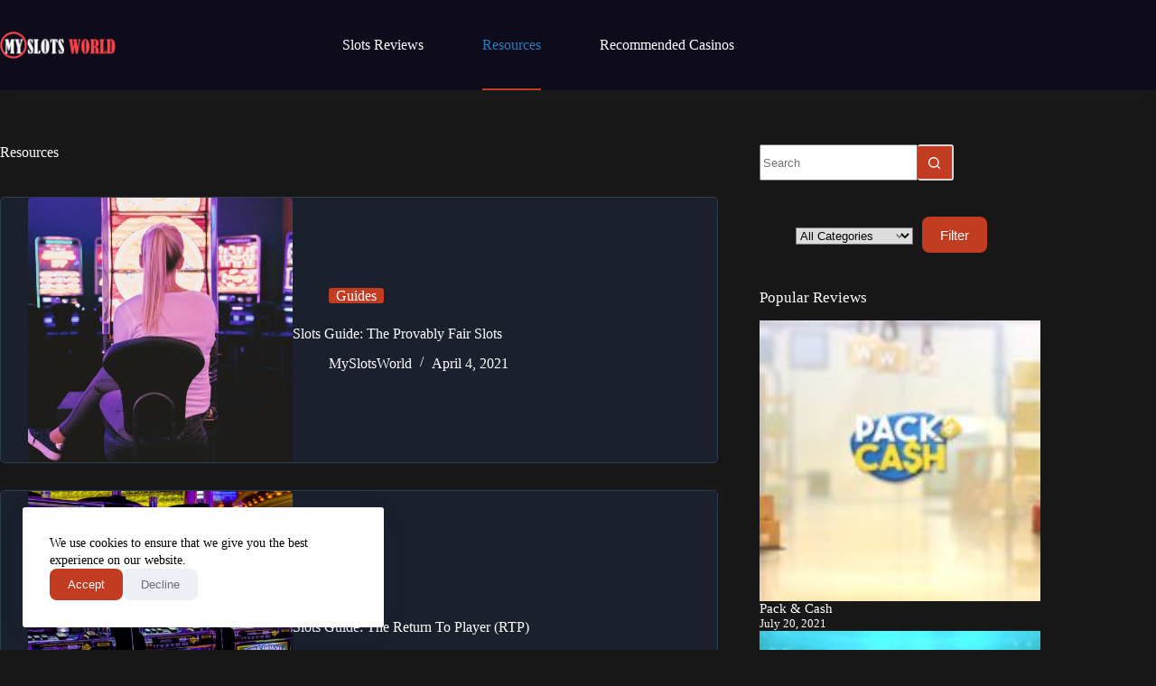

--- FILE ---
content_type: text/html; charset=UTF-8
request_url: https://www.myslotsworld.com/resources/
body_size: 11660
content:
<!doctype html><html lang="en-US"><head><meta charset="UTF-8"><meta name="viewport" content="width=device-width, initial-scale=1, maximum-scale=5, viewport-fit=cover"><link rel="profile" href="https://gmpg.org/xfn/11"><meta name='robots' content='index, follow, max-image-preview:large, max-snippet:-1, max-video-preview:-1' /><title>Slots Guides, News, Useful Information &#8902; My Slots World</title><meta name="description" content="Read carefully written useful slots, casinos, and gaming related news, guides, information, and tutorials for free!" /><link rel="canonical" href="https://www.myslotsworld.com/resources/" /><meta property="og:locale" content="en_US" /><meta property="og:type" content="article" /><meta property="og:title" content="Slots Guides, News, Useful Information &#8902; My Slots World" /><meta property="og:description" content="Read carefully written useful slots, casinos, and gaming related news, guides, information, and tutorials for free!" /><meta property="og:url" content="https://www.myslotsworld.com/resources/" /><meta property="og:site_name" content="My Slots World" /><meta name="twitter:card" content="summary_large_image" /> <script type="application/ld+json" class="yoast-schema-graph">{"@context":"https://schema.org","@graph":[{"@type":["WebPage","CollectionPage"],"@id":"https://www.myslotsworld.com/resources/","url":"https://www.myslotsworld.com/resources/","name":"Slots Guides, News, Useful Information &#8902; My Slots World","isPartOf":{"@id":"https://www.myslotsworld.com/#website"},"datePublished":"2021-01-15T16:29:50+00:00","dateModified":"2021-04-04T13:57:04+00:00","description":"Read carefully written useful slots, casinos, and gaming related news, guides, information, and tutorials for free!","breadcrumb":{"@id":"https://www.myslotsworld.com/resources/#breadcrumb"},"inLanguage":"en-US"},{"@type":"BreadcrumbList","@id":"https://www.myslotsworld.com/resources/#breadcrumb","itemListElement":[{"@type":"ListItem","position":1,"name":"Home","item":"https://www.myslotsworld.com/"},{"@type":"ListItem","position":2,"name":"Resources"}]},{"@type":"WebSite","@id":"https://www.myslotsworld.com/#website","url":"https://www.myslotsworld.com/","name":"My Slots World","description":"Trusted Slots Review and Guide","publisher":{"@id":"https://www.myslotsworld.com/#organization"},"potentialAction":[{"@type":"SearchAction","target":{"@type":"EntryPoint","urlTemplate":"https://www.myslotsworld.com/?s={search_term_string}"},"query-input":{"@type":"PropertyValueSpecification","valueRequired":true,"valueName":"search_term_string"}}],"inLanguage":"en-US"},{"@type":"Organization","@id":"https://www.myslotsworld.com/#organization","name":"My Slots World","url":"https://www.myslotsworld.com/","logo":{"@type":"ImageObject","inLanguage":"en-US","@id":"https://www.myslotsworld.com/#/schema/logo/image/","url":"https://myslotsworld.b-cdn.net/wp-content/uploads/2021/03/logo-org.png","contentUrl":"https://myslotsworld.b-cdn.net/wp-content/uploads/2021/03/logo-org.png","width":507,"height":115,"caption":"My Slots World"},"image":{"@id":"https://www.myslotsworld.com/#/schema/logo/image/"}}]}</script> <link rel="alternate" type="application/rss+xml" title="My Slots World &raquo; Feed" href="https://www.myslotsworld.com/feed/" /><link rel="alternate" type="application/rss+xml" title="My Slots World &raquo; Comments Feed" href="https://www.myslotsworld.com/comments/feed/" /><style id='wp-img-auto-sizes-contain-inline-css'>img:is([sizes=auto i],[sizes^="auto," i]){contain-intrinsic-size:3000px 1500px}</style><link rel='stylesheet' id='blocksy-dynamic-global-css' href='https://myslotsworld.b-cdn.net/wp-content/uploads/blocksy/css/global.css' media='all' /><link rel='stylesheet' id='pt-cv-public-style-css' href='https://www.myslotsworld.com/wp-content/cache/autoptimize/css/autoptimize_single_2c4b48aec258405bb81139cf4cffb071.css' media='all' /><link rel='stylesheet' id='searchandfilter-css' href='https://www.myslotsworld.com/wp-content/cache/autoptimize/css/autoptimize_single_3b954135677c0387989e5fc0404c3439.css' media='all' /><link rel='stylesheet' id='widgetopts-styles-css' href='https://www.myslotsworld.com/wp-content/cache/autoptimize/css/autoptimize_single_47c53c6ddea8675d3514d99fe66dd2e6.css' media='all' /><link rel='stylesheet' id='ppress-frontend-css' href='https://www.myslotsworld.com/wp-content/plugins/wp-user-avatar/assets/css/frontend.min.css' media='all' /><link rel='stylesheet' id='ppress-flatpickr-css' href='https://www.myslotsworld.com/wp-content/plugins/wp-user-avatar/assets/flatpickr/flatpickr.min.css' media='all' /><link rel='stylesheet' id='ppress-select2-css' href='https://www.myslotsworld.com/wp-content/plugins/wp-user-avatar/assets/select2/select2.min.css' media='all' /><link rel='stylesheet' id='parent-style-css' href='https://myslotsworld.b-cdn.net/wp-content/themes/blocksy/style.css' media='all' /><link rel='stylesheet' id='ct-main-styles-css' href='https://myslotsworld.b-cdn.net/wp-content/themes/blocksy/static/bundle/main.min.css' media='all' /><link rel='stylesheet' id='ct-page-title-styles-css' href='https://myslotsworld.b-cdn.net/wp-content/themes/blocksy/static/bundle/page-title.min.css' media='all' /><link rel='stylesheet' id='ct-sidebar-styles-css' href='https://myslotsworld.b-cdn.net/wp-content/themes/blocksy/static/bundle/sidebar.min.css' media='all' /><link rel='stylesheet' id='ct-elementor-styles-css' href='https://myslotsworld.b-cdn.net/wp-content/themes/blocksy/static/bundle/elementor-frontend.min.css' media='all' /><link rel='stylesheet' id='ct-wpforms-styles-css' href='https://myslotsworld.b-cdn.net/wp-content/themes/blocksy/static/bundle/wpforms.min.css' media='all' /><link rel='stylesheet' id='blocksy-ext-product-reviews-styles-css' href='https://www.myslotsworld.com/wp-content/plugins/blocksy-companion/framework/extensions/product-reviews/static/bundle/main.min.css' media='all' /> <script defer src="https://myslotsworld.b-cdn.net/wp-includes/js/jquery/jquery.min.js" id="jquery-core-js"></script> <script defer src="https://myslotsworld.b-cdn.net/wp-includes/js/jquery/jquery-migrate.min.js" id="jquery-migrate-js"></script> <script defer src="https://www.myslotsworld.com/wp-content/plugins/wp-user-avatar/assets/flatpickr/flatpickr.min.js" id="ppress-flatpickr-js"></script> <script defer src="https://www.myslotsworld.com/wp-content/plugins/wp-user-avatar/assets/select2/select2.min.js" id="ppress-select2-js"></script> <link rel="https://api.w.org/" href="https://www.myslotsworld.com/wp-json/" /><link rel="EditURI" type="application/rsd+xml" title="RSD" href="https://www.myslotsworld.com/xmlrpc.php?rsd" /><meta name="generator" content="WordPress 6.9" /> <noscript><link rel='stylesheet' href='https://myslotsworld.b-cdn.net/wp-content/themes/blocksy/static/bundle/no-scripts.min.css' type='text/css'></noscript><meta name="generator" content="Elementor 3.34.1; features: additional_custom_breakpoints; settings: css_print_method-external, google_font-enabled, font_display-auto"><style>.e-con.e-parent:nth-of-type(n+4):not(.e-lazyloaded):not(.e-no-lazyload),.e-con.e-parent:nth-of-type(n+4):not(.e-lazyloaded):not(.e-no-lazyload) *{background-image:none !important}@media screen and (max-height:1024px){.e-con.e-parent:nth-of-type(n+3):not(.e-lazyloaded):not(.e-no-lazyload),.e-con.e-parent:nth-of-type(n+3):not(.e-lazyloaded):not(.e-no-lazyload) *{background-image:none !important}}@media screen and (max-height:640px){.e-con.e-parent:nth-of-type(n+2):not(.e-lazyloaded):not(.e-no-lazyload),.e-con.e-parent:nth-of-type(n+2):not(.e-lazyloaded):not(.e-no-lazyload) *{background-image:none !important}}</style><link rel="icon" href="https://myslotsworld.b-cdn.net/wp-content/uploads/2021/03/cropped-logo-msw-32x32.png" sizes="32x32" /><link rel="icon" href="https://myslotsworld.b-cdn.net/wp-content/uploads/2021/03/cropped-logo-msw-192x192.png" sizes="192x192" /><link rel="apple-touch-icon" href="https://myslotsworld.b-cdn.net/wp-content/uploads/2021/03/cropped-logo-msw-180x180.png" /><meta name="msapplication-TileImage" content="https://myslotsworld.b-cdn.net/wp-content/uploads/2021/03/cropped-logo-msw-270x270.png" /><style id="wp-custom-css">.widget-title{text-align:center}.elementor-widget-heading .elementor-heading-title[class*=elementor-size-]>a:hover{color:#2e6b9f}.ct-product-scores li:hover{background:#181818}.ct-product-scores li{background:#1a202c}[class*=flexy-arrow]:before{background:#2e6b9f}.pt-cv-readmore{color:#fff;background-color:#c13c21 !important;border:none !important}.pt-cv-title a{color:#fff}.pt-cv-title a:hover{color:#2e6b9f}.pt-cv-content,.pt-cv-content *{color:#fff}.pt-cv-ifield{background-color:#1a202c;padding:20px}.age-gate-form,.age-gate-form label,.age-gate-form h1,.age-gate-form h2,.age-gate-form p{color:#000}.cookie-notification .ct-cookies-content{color:#000}.ct-search-results{background:var(--search-dropdown-background,#1a202c)}</style></head><body class="blog wp-custom-logo wp-embed-responsive wp-theme-blocksy wp-child-theme-blocksy-child elementor-default elementor-kit-8 ct-elementor-default-template" data-link="type-2" data-prefix="blog" data-header="type-1:sticky" data-footer="type-1"> <a class="skip-link screen-reader-text" href="#main">Skip to content</a><div class="ct-drawer-canvas" data-location="start"><div id="offcanvas" class="ct-panel ct-header" data-behaviour="right-side" role="dialog" aria-label="Offcanvas modal" inert=""><div class="ct-panel-inner"><div class="ct-panel-actions"> <button class="ct-toggle-close" data-type="type-1" aria-label="Close drawer"> <svg class="ct-icon" width="12" height="12" viewBox="0 0 15 15"><path d="M1 15a1 1 0 01-.71-.29 1 1 0 010-1.41l5.8-5.8-5.8-5.8A1 1 0 011.7.29l5.8 5.8 5.8-5.8a1 1 0 011.41 1.41l-5.8 5.8 5.8 5.8a1 1 0 01-1.41 1.41l-5.8-5.8-5.8 5.8A1 1 0 011 15z"/></svg> </button></div><div class="ct-panel-content" data-device="desktop"><div class="ct-panel-content-inner"></div></div><div class="ct-panel-content" data-device="mobile"><div class="ct-panel-content-inner"><nav
 class="mobile-menu menu-container"
 data-id="mobile-menu" data-interaction="click" data-toggle-type="type-1" data-submenu-dots="yes"	aria-label="Main Menu"><ul id="menu-main-menu-1" class=""><li class="menu-item menu-item-type-post_type_archive menu-item-object-blc-product-review menu-item-398"><a href="https://www.myslotsworld.com/review/" class="ct-menu-link">Slots Reviews</a></li><li class="menu-item menu-item-type-post_type menu-item-object-page current-menu-item page_item page-item-12 current_page_item current_page_parent menu-item-725"><a href="https://www.myslotsworld.com/resources/" aria-current="page" class="ct-menu-link">Resources</a></li><li class="menu-item menu-item-type-post_type menu-item-object-page menu-item-936"><a href="https://www.myslotsworld.com/where-to-play-slots/" class="ct-menu-link">Recommended Casinos</a></li></ul></nav></div></div></div></div></div><div id="main-container"><header id="header" class="ct-header" data-id="type-1" itemscope="" itemtype="https://schema.org/WPHeader"><div data-device="desktop"><div class="ct-sticky-container"><div data-sticky="shrink"><div data-row="middle" data-column-set="3"><div class="ct-container"><div data-column="start" data-placements="1"><div data-items="primary"><div	class="site-branding"
 data-id="logo"		itemscope="itemscope" itemtype="https://schema.org/Organization"> <a href="https://www.myslotsworld.com/" class="site-logo-container" rel="home" itemprop="url" ><img loading="lazy" width="137" height="32" src="https://myslotsworld.b-cdn.net/wp-content/uploads/2021/03/logo-white-small.png" class="sticky-logo" alt="My Slots World" decoding="async" /><img loading="lazy" width="137" height="32" src="https://myslotsworld.b-cdn.net/wp-content/uploads/2021/03/logo-white-small.png" class="default-logo" alt="My Slots World" decoding="async" /></a></div></div></div><div data-column="middle"><div data-items=""><nav
 id="header-menu-1"
 class="header-menu-1 menu-container"
 data-id="menu" data-interaction="hover"	data-menu="type-2:center"
 data-dropdown="type-1:simple"		data-responsive="no"	itemscope="" itemtype="https://schema.org/SiteNavigationElement"	aria-label="Main Menu"><ul id="menu-main-menu" class="menu"><li id="menu-item-398" class="menu-item menu-item-type-post_type_archive menu-item-object-blc-product-review menu-item-398"><a href="https://www.myslotsworld.com/review/" class="ct-menu-link">Slots Reviews</a></li><li id="menu-item-725" class="menu-item menu-item-type-post_type menu-item-object-page current-menu-item page_item page-item-12 current_page_item current_page_parent menu-item-725"><a href="https://www.myslotsworld.com/resources/" aria-current="page" class="ct-menu-link">Resources</a></li><li id="menu-item-936" class="menu-item menu-item-type-post_type menu-item-object-page menu-item-936"><a href="https://www.myslotsworld.com/where-to-play-slots/" class="ct-menu-link">Recommended Casinos</a></li></ul></nav></div></div><div data-column="end"></div></div></div></div></div></div><div data-device="mobile"><div class="ct-sticky-container"><div data-sticky="shrink"><div data-row="middle" data-column-set="2"><div class="ct-container"><div data-column="start" data-placements="1"><div data-items="primary"><div	class="site-branding"
 data-id="logo"		> <a href="https://www.myslotsworld.com/" class="site-logo-container" rel="home" itemprop="url" ><img loading="lazy" width="137" height="32" src="https://myslotsworld.b-cdn.net/wp-content/uploads/2021/03/logo-white-small.png" class="sticky-logo" alt="My Slots World" decoding="async" /><img loading="lazy" width="137" height="32" src="https://myslotsworld.b-cdn.net/wp-content/uploads/2021/03/logo-white-small.png" class="default-logo" alt="My Slots World" decoding="async" /></a></div></div></div><div data-column="end" data-placements="1"><div data-items="primary"> <button
 class="ct-header-trigger ct-toggle "
 data-toggle-panel="#offcanvas"
 aria-controls="offcanvas"
 data-design="simple"
 data-label="right"
 aria-label="Menu"
 data-id="trigger"> <span class="ct-label ct-hidden-sm ct-hidden-md ct-hidden-lg" aria-hidden="true">Menu</span> <svg class="ct-icon" width="18" height="14" viewBox="0 0 18 14" data-type="type-1" aria-hidden="true"> <rect y="0.00" width="18" height="1.7" rx="1"/> <rect y="6.15" width="18" height="1.7" rx="1"/> <rect y="12.3" width="18" height="1.7" rx="1"/> </svg></button></div></div></div></div></div></div></div></header><main id="main" class="site-main hfeed" itemscope="itemscope" itemtype="https://schema.org/CreativeWork"><div class="ct-container" data-sidebar="right" data-vertical-spacing="top:bottom"><section ><div class="hero-section is-width-constrained" data-type="type-1"><header class="entry-header"><h1 class="page-title" itemprop="headline">Resources</h1></header></div><div class="entries" data-archive="default" data-layout="simple" data-cards="boxed"><article class="entry-card post-1098 post type-post status-publish format-standard has-post-thumbnail hentry category-guide" data-reveal="bottom:no"><a class="ct-media-container boundless-image" href="https://www.myslotsworld.com/the-provably-fair-slots/" aria-label="Slots Guide: The Provably Fair Slots"><noscript><img loading="lazy" width="768" height="512" src="https://myslotsworld.b-cdn.net/wp-content/uploads/2021/04/play-slots-768x512.jpg" class="attachment-medium_large size-medium_large wp-post-image" alt="" loading="lazy" decoding="async" srcset="https://myslotsworld.b-cdn.net/wp-content/uploads/2021/04/play-slots-768x512.jpg 768w, https://myslotsworld.b-cdn.net/wp-content/uploads/2021/04/play-slots-300x200.jpg 300w, https://myslotsworld.b-cdn.net/wp-content/uploads/2021/04/play-slots-1024x682.jpg 1024w, https://myslotsworld.b-cdn.net/wp-content/uploads/2021/04/play-slots.jpg 1280w" sizes="auto, (max-width: 768px) 100vw, 768px" itemprop="image" style="aspect-ratio: 16/9;" /></noscript><img loading="lazy" width="768" height="512" src='data:image/svg+xml,%3Csvg%20xmlns=%22http://www.w3.org/2000/svg%22%20viewBox=%220%200%20768%20512%22%3E%3C/svg%3E' data-src="https://myslotsworld.b-cdn.net/wp-content/uploads/2021/04/play-slots-768x512.jpg" class="lazyload attachment-medium_large size-medium_large wp-post-image" alt="" loading="lazy" decoding="async" data-srcset="https://myslotsworld.b-cdn.net/wp-content/uploads/2021/04/play-slots-768x512.jpg 768w, https://myslotsworld.b-cdn.net/wp-content/uploads/2021/04/play-slots-300x200.jpg 300w, https://myslotsworld.b-cdn.net/wp-content/uploads/2021/04/play-slots-1024x682.jpg 1024w, https://myslotsworld.b-cdn.net/wp-content/uploads/2021/04/play-slots.jpg 1280w" data-sizes="auto, (max-width: 768px) 100vw, 768px" itemprop="image" style="aspect-ratio: 16/9;" /></a><div class="card-content"><ul class="entry-meta" data-type="simple:slash" data-id="2l05wk" ><li class="meta-categories" data-type="pill"><a href="https://www.myslotsworld.com/guide/" rel="tag" class="ct-term-19">Guides</a></li></ul><h2 class="entry-title"><a href="https://www.myslotsworld.com/the-provably-fair-slots/" rel="bookmark">Slots Guide: The Provably Fair Slots</a></h2><ul class="entry-meta" data-type="simple:slash" data-id="QsFQri" ><li class="meta-author" itemprop="author" itemscope="" itemtype="https://schema.org/Person"><a class="ct-meta-element-author" href="https://www.myslotsworld.com/author/myslotsworld/" title="Posts by MySlotsWorld" rel="author" itemprop="url"><span itemprop="name">MySlotsWorld</span></a></li><li class="meta-date" itemprop="datePublished"><time class="ct-meta-element-date" datetime="2021-04-04T13:39:04+00:00">April 4, 2021</time></li></ul></div></article><article class="entry-card post-937 post type-post status-publish format-standard has-post-thumbnail hentry category-guide" data-reveal="bottom:no"><a class="ct-media-container boundless-image" href="https://www.myslotsworld.com/the-return-to-player-rtp/" aria-label="Slots Guide: The Return To Player (RTP)"><noscript><img loading="lazy" width="768" height="512" src="https://myslotsworld.b-cdn.net/wp-content/uploads/2021/03/slots-machine-768x512.jpg" class="attachment-medium_large size-medium_large wp-post-image" alt="" loading="lazy" decoding="async" srcset="https://myslotsworld.b-cdn.net/wp-content/uploads/2021/03/slots-machine-768x512.jpg 768w, https://myslotsworld.b-cdn.net/wp-content/uploads/2021/03/slots-machine-300x200.jpg 300w, https://myslotsworld.b-cdn.net/wp-content/uploads/2021/03/slots-machine-1024x682.jpg 1024w, https://myslotsworld.b-cdn.net/wp-content/uploads/2021/03/slots-machine.jpg 1280w" sizes="auto, (max-width: 768px) 100vw, 768px" itemprop="image" style="aspect-ratio: 16/9;" /></noscript><img loading="lazy" width="768" height="512" src='data:image/svg+xml,%3Csvg%20xmlns=%22http://www.w3.org/2000/svg%22%20viewBox=%220%200%20768%20512%22%3E%3C/svg%3E' data-src="https://myslotsworld.b-cdn.net/wp-content/uploads/2021/03/slots-machine-768x512.jpg" class="lazyload attachment-medium_large size-medium_large wp-post-image" alt="" loading="lazy" decoding="async" data-srcset="https://myslotsworld.b-cdn.net/wp-content/uploads/2021/03/slots-machine-768x512.jpg 768w, https://myslotsworld.b-cdn.net/wp-content/uploads/2021/03/slots-machine-300x200.jpg 300w, https://myslotsworld.b-cdn.net/wp-content/uploads/2021/03/slots-machine-1024x682.jpg 1024w, https://myslotsworld.b-cdn.net/wp-content/uploads/2021/03/slots-machine.jpg 1280w" data-sizes="auto, (max-width: 768px) 100vw, 768px" itemprop="image" style="aspect-ratio: 16/9;" /></a><div class="card-content"><ul class="entry-meta" data-type="simple:slash" data-id="2l05wk" ><li class="meta-categories" data-type="pill"><a href="https://www.myslotsworld.com/guide/" rel="tag" class="ct-term-19">Guides</a></li></ul><h2 class="entry-title"><a href="https://www.myslotsworld.com/the-return-to-player-rtp/" rel="bookmark">Slots Guide: The Return To Player (RTP)</a></h2><ul class="entry-meta" data-type="simple:slash" data-id="QsFQri" ><li class="meta-author" itemprop="author" itemscope="" itemtype="https://schema.org/Person"><a class="ct-meta-element-author" href="https://www.myslotsworld.com/author/myslotsworld/" title="Posts by MySlotsWorld" rel="author" itemprop="url"><span itemprop="name">MySlotsWorld</span></a></li><li class="meta-date" itemprop="datePublished"><time class="ct-meta-element-date" datetime="2021-03-30T17:20:22+00:00">March 30, 2021</time></li></ul></div></article><article class="entry-card post-860 post type-post status-publish format-standard has-post-thumbnail hentry category-guide" data-reveal="bottom:no"><a class="ct-media-container boundless-image" href="https://www.myslotsworld.com/the-grid-or-reels-configuration/" aria-label="Slots Guide: The Grid (Reels) Configuration"><noscript><img loading="lazy" width="768" height="768" src="https://myslotsworld.b-cdn.net/wp-content/uploads/2021/03/Grid-setup-symbol-1-768x768.png" class="attachment-medium_large size-medium_large wp-post-image" alt="Grid-setup-symbol-1" loading="lazy" decoding="async" srcset="https://myslotsworld.b-cdn.net/wp-content/uploads/2021/03/Grid-setup-symbol-1-768x768.png 768w, https://myslotsworld.b-cdn.net/wp-content/uploads/2021/03/Grid-setup-symbol-1-300x300.png 300w, https://myslotsworld.b-cdn.net/wp-content/uploads/2021/03/Grid-setup-symbol-1-150x150.png 150w, https://myslotsworld.b-cdn.net/wp-content/uploads/2021/03/Grid-setup-symbol-1.png 987w" sizes="auto, (max-width: 768px) 100vw, 768px" itemprop="image" style="aspect-ratio: 16/9;" /></noscript><img loading="lazy" width="768" height="768" src='data:image/svg+xml,%3Csvg%20xmlns=%22http://www.w3.org/2000/svg%22%20viewBox=%220%200%20768%20768%22%3E%3C/svg%3E' data-src="https://myslotsworld.b-cdn.net/wp-content/uploads/2021/03/Grid-setup-symbol-1-768x768.png" class="lazyload attachment-medium_large size-medium_large wp-post-image" alt="Grid-setup-symbol-1" loading="lazy" decoding="async" data-srcset="https://myslotsworld.b-cdn.net/wp-content/uploads/2021/03/Grid-setup-symbol-1-768x768.png 768w, https://myslotsworld.b-cdn.net/wp-content/uploads/2021/03/Grid-setup-symbol-1-300x300.png 300w, https://myslotsworld.b-cdn.net/wp-content/uploads/2021/03/Grid-setup-symbol-1-150x150.png 150w, https://myslotsworld.b-cdn.net/wp-content/uploads/2021/03/Grid-setup-symbol-1.png 987w" data-sizes="auto, (max-width: 768px) 100vw, 768px" itemprop="image" style="aspect-ratio: 16/9;" /></a><div class="card-content"><ul class="entry-meta" data-type="simple:slash" data-id="2l05wk" ><li class="meta-categories" data-type="pill"><a href="https://www.myslotsworld.com/guide/" rel="tag" class="ct-term-19">Guides</a></li></ul><h2 class="entry-title"><a href="https://www.myslotsworld.com/the-grid-or-reels-configuration/" rel="bookmark">Slots Guide: The Grid (Reels) Configuration</a></h2><ul class="entry-meta" data-type="simple:slash" data-id="QsFQri" ><li class="meta-author" itemprop="author" itemscope="" itemtype="https://schema.org/Person"><a class="ct-meta-element-author" href="https://www.myslotsworld.com/author/myslotsworld/" title="Posts by MySlotsWorld" rel="author" itemprop="url"><span itemprop="name">MySlotsWorld</span></a></li><li class="meta-date" itemprop="datePublished"><time class="ct-meta-element-date" datetime="2021-03-29T11:55:46+00:00">March 29, 2021</time></li></ul></div></article></div></section><aside class="" data-type="type-1" id="sidebar" itemtype="https://schema.org/WPSideBar" itemscope="itemscope"><div class="ct-sidebar" data-sticky="sidebar"><div class="widget ct-widget is-layout-flow widget_search" id="search-1"><form role="search" method="get" class="ct-search-form" data-form-controls="inside" data-taxonomy-filter="false" data-submit-button="icon" action="https://www.myslotsworld.com/" aria-haspopup="listbox" data-live-results="thumbs"> <input 
 type="search" 		placeholder="Search"
 value=""
 name="s"
 autocomplete="off"
 title="Search for..."
 aria-label="Search for..."
 ><div class="ct-search-form-controls"> <button type="submit" class="wp-element-button" data-button="inside:icon" aria-label="Search button"> <svg class="ct-icon ct-search-button-content" aria-hidden="true" width="15" height="15" viewBox="0 0 15 15"><path d="M14.8,13.7L12,11c0.9-1.2,1.5-2.6,1.5-4.2c0-3.7-3-6.8-6.8-6.8S0,3,0,6.8s3,6.8,6.8,6.8c1.6,0,3.1-0.6,4.2-1.5l2.8,2.8c0.1,0.1,0.3,0.2,0.5,0.2s0.4-0.1,0.5-0.2C15.1,14.5,15.1,14,14.8,13.7z M1.5,6.8c0-2.9,2.4-5.2,5.2-5.2S12,3.9,12,6.8S9.6,12,6.8,12S1.5,9.6,1.5,6.8z"/></svg> <span class="ct-ajax-loader"> <svg viewBox="0 0 24 24"> <circle cx="12" cy="12" r="10" opacity="0.2" fill="none" stroke="currentColor" stroke-miterlimit="10" stroke-width="2"/> <path d="m12,2c5.52,0,10,4.48,10,10" fill="none" stroke="currentColor" stroke-linecap="round" stroke-miterlimit="10" stroke-width="2"> <animateTransform
 attributeName="transform"
 attributeType="XML"
 type="rotate"
 dur="0.6s"
 from="0 12 12"
 to="360 12 12"
 repeatCount="indefinite"
 /> </path> </svg> </span> </button> <input type="hidden" value="8e96eeaeb5" class="ct-live-results-nonce"></div><div class="screen-reader-text" aria-live="polite" role="status"> No results</div></form></div><div class="widget ct-widget is-layout-flow widget_text" id="text-9"><div class="textwidget"><form action="" method="post" class="searchandfilter"><div><ul><li><select  name='ofcategory' id='ofcategory' class='postform'><option value='0' selected='selected'>All Categories</option><option class="level-0" value="19">Guides</option><option class="level-0" value="4">News</option><option class="level-0" value="1">Uncategorized</option> </select> <input type="hidden" name="ofcategory_operator" value="and" /></li><li><input type="hidden" id="_searchandfilter_nonce" name="_searchandfilter_nonce" value="837e1af53b" /><input type="hidden" name="_wp_http_referer" value="/resources/" /><input type="hidden" name="ofsubmitted" value="1"><input type="submit" value="Filter"></li></ul></div></form></div></div><div class="widget ct-widget is-layout-flow widget_block" id="block-1"><div class="wp-block-group is-layout-constrained wp-block-group-is-layout-constrained"><h3 class="wp-block-heading" style="font-size:clamp(14px, 0.875rem + ((1vw - 3.2px) * 0.313), 18px);">Popular Reviews</h3><div class="wp-block-blocksy-query"><div class="ct-query-template-default is-layout-flow"><article class="wp-block-post is-layout-flow post-1309 blc-product-review type-blc-product-review status-publish has-post-thumbnail hentry label-high-volatility label-mystery-symbol label-playn-go label-progressive-win-multiplier label-random-wild label-symbol-removal label-tumble-feature blc-product-review-categories-5-reel-slots"><div class="wp-block-columns is-layout-flex wp-container-core-columns-is-layout-133cf375 wp-block-columns-is-layout-flex"><div class="wp-block-column is-layout-flow wp-block-column-is-layout-flow" style="flex-basis:25%"><a class="ct-dynamic-media wp-elements-8985a35253f67150727bb9cedd9238b0" aria-label="Pack &#038; Cash" href="https://www.myslotsworld.com/review/pack-n-cash/"><noscript><img decoding="async" width="150" height="150" src="https://myslotsworld.b-cdn.net/wp-content/uploads/2021/07/pack-n-cash-1-150x150.jpg" class="attachment-thumbnail size-thumbnail wp-post-image" alt="" style="width:100%;height:100%;object-fit: cover;aspect-ratio: 1;" /></noscript><img decoding="async" width="150" height="150" src='data:image/svg+xml,%3Csvg%20xmlns=%22http://www.w3.org/2000/svg%22%20viewBox=%220%200%20150%20150%22%3E%3C/svg%3E' data-src="https://myslotsworld.b-cdn.net/wp-content/uploads/2021/07/pack-n-cash-1-150x150.jpg" class="lazyload attachment-thumbnail size-thumbnail wp-post-image" alt="" style="width:100%;height:100%;object-fit: cover;aspect-ratio: 1;" /></a></div><div class="wp-block-column is-vertically-aligned-center is-layout-flow wp-block-column-is-layout-flow" style="flex-basis:75%"><h2 style="font-size:clamp(14px, 0.875rem + ((1vw - 3.2px) * 0.078), 15px);font-weight:500; margin-bottom:var(--wp--preset--spacing--20);" class="ct-dynamic-data wp-elements-2408c20404c0e6cf7ed2c06ec4019b89"><a href="https://www.myslotsworld.com/review/pack-n-cash/">Pack &#038; Cash</a></h2><div style="font-size:13px;" class="ct-dynamic-data wp-elements-d04402c9c852e64820a7911ae41baf63">July 20, 2021</div></div></div></article><article class="wp-block-post is-layout-flow post-838 blc-product-review type-blc-product-review status-publish has-post-thumbnail hentry label-expanding-symbol label-fantasy label-high-volatility label-playn-go label-scatter-wild blc-product-review-categories-5-reel-slots"><div class="wp-block-columns is-layout-flex wp-container-core-columns-is-layout-133cf375 wp-block-columns-is-layout-flex"><div class="wp-block-column is-layout-flow wp-block-column-is-layout-flow" style="flex-basis:25%"><a class="ct-dynamic-media wp-elements-8985a35253f67150727bb9cedd9238b0" aria-label="Rise of Merlin" href="https://www.myslotsworld.com/review/rise-of-merlin/"><noscript><img decoding="async" width="150" height="150" src="https://myslotsworld.b-cdn.net/wp-content/uploads/2021/03/rise-of-merlin-1-150x150.jpg" class="attachment-thumbnail size-thumbnail wp-post-image" alt="" style="width:100%;height:100%;object-fit: cover;aspect-ratio: 1;" /></noscript><img decoding="async" width="150" height="150" src='data:image/svg+xml,%3Csvg%20xmlns=%22http://www.w3.org/2000/svg%22%20viewBox=%220%200%20150%20150%22%3E%3C/svg%3E' data-src="https://myslotsworld.b-cdn.net/wp-content/uploads/2021/03/rise-of-merlin-1-150x150.jpg" class="lazyload attachment-thumbnail size-thumbnail wp-post-image" alt="" style="width:100%;height:100%;object-fit: cover;aspect-ratio: 1;" /></a></div><div class="wp-block-column is-vertically-aligned-center is-layout-flow wp-block-column-is-layout-flow" style="flex-basis:75%"><h2 style="font-size:clamp(14px, 0.875rem + ((1vw - 3.2px) * 0.078), 15px);font-weight:500; margin-bottom:var(--wp--preset--spacing--20);" class="ct-dynamic-data wp-elements-2408c20404c0e6cf7ed2c06ec4019b89"><a href="https://www.myslotsworld.com/review/rise-of-merlin/">Rise of Merlin</a></h2><div style="font-size:13px;" class="ct-dynamic-data wp-elements-d04402c9c852e64820a7911ae41baf63">March 28, 2021</div></div></div></article><article class="wp-block-post is-layout-flow post-982 blc-product-review type-blc-product-review status-publish has-post-thumbnail hentry label-bonus-buy label-double-chance label-high-volatility label-mystery label-pragmatic-play blc-product-review-categories-megaways-slots"><div class="wp-block-columns is-layout-flex wp-container-core-columns-is-layout-133cf375 wp-block-columns-is-layout-flex"><div class="wp-block-column is-layout-flow wp-block-column-is-layout-flow" style="flex-basis:25%"><a class="ct-dynamic-media wp-elements-8985a35253f67150727bb9cedd9238b0" aria-label="Madame Destiny Megaways" href="https://www.myslotsworld.com/review/madame-destiny-megaways/"><noscript><img decoding="async" width="150" height="150" src="https://myslotsworld.b-cdn.net/wp-content/uploads/2021/03/madame-destiny-megaways-1-150x150.jpg" class="attachment-thumbnail size-thumbnail wp-post-image" alt="" style="width:100%;height:100%;object-fit: cover;aspect-ratio: 1;" /></noscript><img decoding="async" width="150" height="150" src='data:image/svg+xml,%3Csvg%20xmlns=%22http://www.w3.org/2000/svg%22%20viewBox=%220%200%20150%20150%22%3E%3C/svg%3E' data-src="https://myslotsworld.b-cdn.net/wp-content/uploads/2021/03/madame-destiny-megaways-1-150x150.jpg" class="lazyload attachment-thumbnail size-thumbnail wp-post-image" alt="" style="width:100%;height:100%;object-fit: cover;aspect-ratio: 1;" /></a></div><div class="wp-block-column is-vertically-aligned-center is-layout-flow wp-block-column-is-layout-flow" style="flex-basis:75%"><h2 style="font-size:clamp(14px, 0.875rem + ((1vw - 3.2px) * 0.078), 15px);font-weight:500; margin-bottom:var(--wp--preset--spacing--20);" class="ct-dynamic-data wp-elements-2408c20404c0e6cf7ed2c06ec4019b89"><a href="https://www.myslotsworld.com/review/madame-destiny-megaways/">Madame Destiny Megaways</a></h2><div style="font-size:13px;" class="ct-dynamic-data wp-elements-d04402c9c852e64820a7911ae41baf63">March 31, 2021</div></div></div></article><article class="wp-block-post is-layout-flow post-1005 blc-product-review type-blc-product-review status-publish has-post-thumbnail hentry label-bonus-buy label-expanding-wild label-high-volatility label-myth label-pragmatic-play blc-product-review-categories-megaways-slots"><div class="wp-block-columns is-layout-flex wp-container-core-columns-is-layout-133cf375 wp-block-columns-is-layout-flex"><div class="wp-block-column is-layout-flow wp-block-column-is-layout-flow" style="flex-basis:25%"><a class="ct-dynamic-media wp-elements-8985a35253f67150727bb9cedd9238b0" aria-label="Power of Thor Megaways" href="https://www.myslotsworld.com/review/power-of-thor-megaways/"><noscript><img loading="lazy" loading="lazy" decoding="async" width="150" height="150" src="https://myslotsworld.b-cdn.net/wp-content/uploads/2021/04/power-of-thor-megaways-1-150x150.jpg" class="attachment-thumbnail size-thumbnail wp-post-image" alt="Power of Thor Megaways" style="width:100%;height:100%;object-fit: cover;aspect-ratio: 1;" /></noscript><img loading="lazy" loading="lazy" decoding="async" width="150" height="150" src='data:image/svg+xml,%3Csvg%20xmlns=%22http://www.w3.org/2000/svg%22%20viewBox=%220%200%20150%20150%22%3E%3C/svg%3E' data-src="https://myslotsworld.b-cdn.net/wp-content/uploads/2021/04/power-of-thor-megaways-1-150x150.jpg" class="lazyload attachment-thumbnail size-thumbnail wp-post-image" alt="Power of Thor Megaways" style="width:100%;height:100%;object-fit: cover;aspect-ratio: 1;" /></a></div><div class="wp-block-column is-vertically-aligned-center is-layout-flow wp-block-column-is-layout-flow" style="flex-basis:75%"><h2 style="font-size:clamp(14px, 0.875rem + ((1vw - 3.2px) * 0.078), 15px);font-weight:500; margin-bottom:var(--wp--preset--spacing--20);" class="ct-dynamic-data wp-elements-2408c20404c0e6cf7ed2c06ec4019b89"><a href="https://www.myslotsworld.com/review/power-of-thor-megaways/">Power of Thor Megaways</a></h2><div style="font-size:13px;" class="ct-dynamic-data wp-elements-d04402c9c852e64820a7911ae41baf63">April 2, 2021</div></div></div></article><article class="wp-block-post is-layout-flow post-1028 blc-product-review type-blc-product-review status-publish has-post-thumbnail hentry label-admin-pick label-expanding-symbol label-expanding-wild label-gems label-high-volatility label-playn-go blc-product-review-categories-5-reel-slots"><div class="wp-block-columns is-layout-flex wp-container-core-columns-is-layout-133cf375 wp-block-columns-is-layout-flex"><div class="wp-block-column is-layout-flow wp-block-column-is-layout-flow" style="flex-basis:25%"><a class="ct-dynamic-media wp-elements-8985a35253f67150727bb9cedd9238b0" aria-label="Frozen Gems" href="https://www.myslotsworld.com/review/frozen-gems/"><noscript><img loading="lazy" loading="lazy" decoding="async" width="150" height="150" src="https://myslotsworld.b-cdn.net/wp-content/uploads/2021/04/frozen-gems-1-150x150.jpg" class="attachment-thumbnail size-thumbnail wp-post-image" alt="Frozen Gems" style="width:100%;height:100%;object-fit: cover;aspect-ratio: 1;" /></noscript><img loading="lazy" loading="lazy" decoding="async" width="150" height="150" src='data:image/svg+xml,%3Csvg%20xmlns=%22http://www.w3.org/2000/svg%22%20viewBox=%220%200%20150%20150%22%3E%3C/svg%3E' data-src="https://myslotsworld.b-cdn.net/wp-content/uploads/2021/04/frozen-gems-1-150x150.jpg" class="lazyload attachment-thumbnail size-thumbnail wp-post-image" alt="Frozen Gems" style="width:100%;height:100%;object-fit: cover;aspect-ratio: 1;" /></a></div><div class="wp-block-column is-vertically-aligned-center is-layout-flow wp-block-column-is-layout-flow" style="flex-basis:75%"><h2 style="font-size:clamp(14px, 0.875rem + ((1vw - 3.2px) * 0.078), 15px);font-weight:500; margin-bottom:var(--wp--preset--spacing--20);" class="ct-dynamic-data wp-elements-2408c20404c0e6cf7ed2c06ec4019b89"><a href="https://www.myslotsworld.com/review/frozen-gems/">Frozen Gems</a></h2><div style="font-size:13px;" class="ct-dynamic-data wp-elements-d04402c9c852e64820a7911ae41baf63">April 3, 2021</div></div></div></article></div></div></div></div></div></aside></div></main><footer id="footer" class="ct-footer" data-id="type-1" itemscope="" itemtype="https://schema.org/WPFooter"><div data-row="middle"><div class="ct-container"><div data-column="widget-area-1"><div class="widget ct-widget is-layout-flow widget_text" id="text-3"><h3 class="widget-title">Important Links</h3><div class="textwidget"><p style="text-align: center;"><a href="https://www.myslotsworld.com/privacy-policy/">Privacy Policy</a><br /> <a href="https://www.myslotsworld.com/terms-and-conditions/">Terms &amp; Conditions</a></p></div></div></div><div data-column="socials"><div
 class="ct-footer-socials"
 data-id="socials"><div class="ct-social-box" data-color="official" data-icon-size="custom" data-icons-type="rounded:solid" > <a href="https://www.youtube.com/channel/UCg6uwyndLcYSDSrrxtdjYkw" data-network="youtube" aria-label="YouTube" style="--official-color: #FF0000"> <span class="ct-icon-container"> <svg
 width="20"
 height="20"
 viewbox="0 0 20 20"
 aria-hidden="true"> <path d="M15,0H5C2.2,0,0,2.2,0,5v10c0,2.8,2.2,5,5,5h10c2.8,0,5-2.2,5-5V5C20,2.2,17.8,0,15,0z M14.5,10.9l-6.8,3.8c-0.1,0.1-0.3,0.1-0.5,0.1c-0.5,0-1-0.4-1-1l0,0V6.2c0-0.5,0.4-1,1-1c0.2,0,0.3,0,0.5,0.1l6.8,3.8c0.5,0.3,0.7,0.8,0.4,1.3C14.8,10.6,14.6,10.8,14.5,10.9z"/> </svg> </span><span class="ct-label " aria-hidden="true">YouTube</span> </a> <a href="https://www.myslotsworld.com/contact" data-network="email" aria-label="Email" style="--official-color: #392c44"> <span class="ct-icon-container"> <svg
 width="20"
 height="20"
 viewBox="0 0 20 20"
 aria-hidden="true"> <path d="M10,10.1L0,4.7C0.1,3.2,1.4,2,3,2h14c1.6,0,2.9,1.2,3,2.8L10,10.1z M10,11.8c-0.1,0-0.2,0-0.4-0.1L0,6.4V15c0,1.7,1.3,3,3,3h4.9h4.3H17c1.7,0,3-1.3,3-3V6.4l-9.6,5.2C10.2,11.7,10.1,11.7,10,11.8z"/> </svg> </span><span class="ct-label " aria-hidden="true">Email</span> </a></div></div></div><div data-column="widget-area-5"><div class="widget ct-widget is-layout-flow widget_text" id="text-7"><h3 class="widget-title">Useful Links</h3><div class="textwidget"><p style="text-align: center;"><a href="https://www.myslotsworld.com/where-to-play-slots/">Recommended Casinos</a><br /> <a href="https://www.myslotsworld.com/contact/">Contact Us</a></p></div></div></div></div></div><div data-row="bottom"><div class="ct-container"><div data-column="copyright"><div
 class="ct-footer-copyright"
 data-id="copyright"><p>Copyright © 2026 My Slots World</p></div></div></div></div></footer></div> <script type="speculationrules">{"prefetch":[{"source":"document","where":{"and":[{"href_matches":"/*"},{"not":{"href_matches":["/wp-*.php","/wp-admin/*","/wp-content/uploads/*","/wp-content/*","/wp-content/plugins/*","/wp-content/themes/blocksy-child/*","/wp-content/themes/blocksy/*","/*\\?(.+)"]}},{"not":{"selector_matches":"a[rel~=\"nofollow\"]"}},{"not":{"selector_matches":".no-prefetch, .no-prefetch a"}}]},"eagerness":"conservative"}]}</script> <script defer src="[data-uri]"></script> <noscript><style>.lazyload{display:none}</style></noscript><script data-noptimize="1">window.lazySizesConfig=window.lazySizesConfig||{};window.lazySizesConfig.loadMode=1;</script><script defer data-noptimize="1" src='https://www.myslotsworld.com/wp-content/plugins/autoptimize/classes/external/js/lazysizes.min.js'></script><style id='core-block-supports-inline-css'>.wp-elements-8985a35253f67150727bb9cedd9238b0 .wp-block-cover__background{background-color:#000;opacity:.5}.wp-elements-2408c20404c0e6cf7ed2c06ec4019b89 .wp-block-cover__background{background-color:#000;opacity:.5}.wp-elements-d04402c9c852e64820a7911ae41baf63 .wp-block-cover__background{background-color:#000;opacity:.5}.wp-container-core-columns-is-layout-133cf375{flex-wrap:nowrap;gap:2em 20px}</style> <script defer id="pt-cv-content-views-script-js-extra" src="[data-uri]"></script> <script defer src="https://www.myslotsworld.com/wp-content/cache/autoptimize/js/autoptimize_single_2591c5cb7d1eb4c21ded3a3999d578d5.js" id="pt-cv-content-views-script-js"></script> <script defer id="ppress-frontend-script-js-extra" src="[data-uri]"></script> <script defer src="https://www.myslotsworld.com/wp-content/plugins/wp-user-avatar/assets/js/frontend.min.js" id="ppress-frontend-script-js"></script> <script defer id="ct-scripts-js-extra" src="[data-uri]"></script> <script defer src="https://myslotsworld.b-cdn.net/wp-content/themes/blocksy/static/bundle/main.js" id="ct-scripts-js"></script> <script defer src="https://www.myslotsworld.com/wp-content/cache/autoptimize/js/autoptimize_single_f2240f11b2fe846cee46e2bffb20fcb4.js" id="blocksy-ext-cookies-consent-scripts-js"></script> <script defer src="https://static.cloudflareinsights.com/beacon.min.js/vcd15cbe7772f49c399c6a5babf22c1241717689176015" integrity="sha512-ZpsOmlRQV6y907TI0dKBHq9Md29nnaEIPlkf84rnaERnq6zvWvPUqr2ft8M1aS28oN72PdrCzSjY4U6VaAw1EQ==" data-cf-beacon='{"version":"2024.11.0","token":"37856ab1b77f4db2bf65a6ea701fe70d","r":1,"server_timing":{"name":{"cfCacheStatus":true,"cfEdge":true,"cfExtPri":true,"cfL4":true,"cfOrigin":true,"cfSpeedBrain":true},"location_startswith":null}}' crossorigin="anonymous"></script>
</body></html><!-- Cache Enabler by KeyCDN @ Mon, 12 Jan 2026 22:32:55 GMT (https-index.html.br) -->